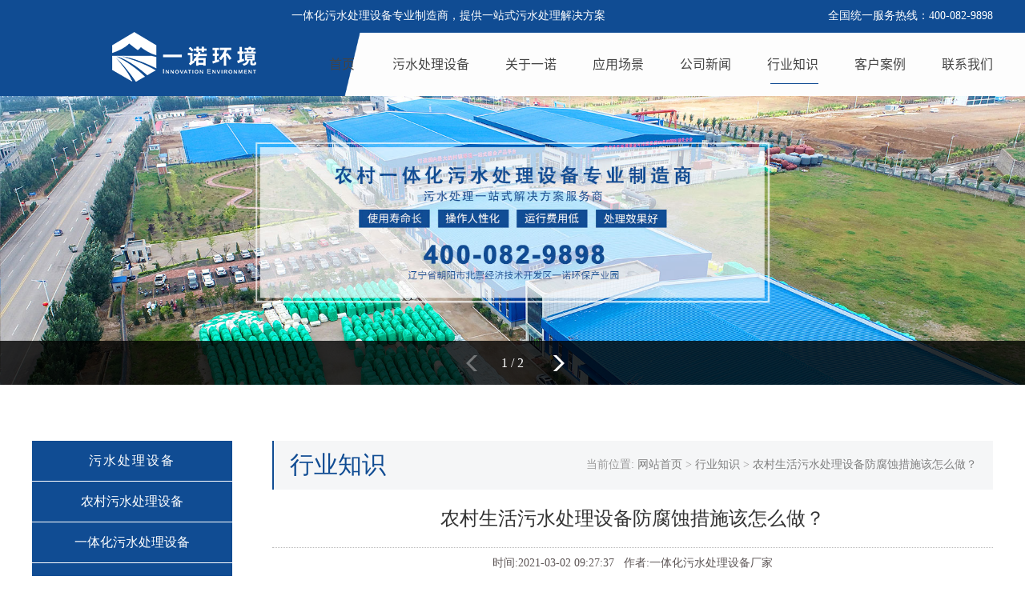

--- FILE ---
content_type: text/html; charset=utf-8
request_url: http://www.cunzhenwushui.com/techdetails/578
body_size: 5083
content:
<!DOCTYPE html>
<html lang="en">
<head>
    <meta charset="UTF-8">
    <title>农村生活污水处理设备防腐蚀措施该怎么做？</title>
    <meta name="keywords" content='农村生活污水处理设备防腐蚀措施该怎么做？'>
    <meta name="description" content='很多用户对于一体化污水处理设备的认知就是处理污水的大罐体，其实它不仅是一个简单的大罐体，它的&ldquo;内心&rdquo;有很多配套工艺和设施的，共同组合才能够完成真正的污水处理，这种设备有地上式也有地埋式，但是被腐蚀被锈蚀都是很常见的，此篇文章小编就为大家介绍一下农村生活污水处理设备防腐防锈措施该怎么做？'>
    <link href="/static/index/css/yinuo.css" rel="stylesheet">
    <link href="/static/index/css/newcss.css" rel="stylesheet">
    <link href="/static/index/css/swiper.min.css" rel="stylesheet">
    <script src="/static/index/js/jquery-3.3.1.min.js"></script>
    <script src="/static/index/js/swiper.min.js"></script>
    
    <link rel="stylesheet" href="/static/index/css/newindex.css">
    <script type="text/javascript">
        $(function(){
            $('.nav_li li').removeClass('active');
            $('.nav_li li').eq(5).addClass('active');
        })
    </script>

</head>
<body>
<div class="nav">
    <div class="nav_top">
        <div class="nav_top_div">
            <p class="p1">一体化污水处理设备专业制造商，提供一站式污水处理解决方案</p>
            <p class="p2">全国统一服务热线：400-082-9898</p>
        </div>
    </div>
    <div class="nav_bottom">
        <div class="nav_bottom_div">
            <div class="nav_logo">
                <a href="http://www.cunzhenwushui.com" target="_blank">
                    <img src="/static/index/new/logo.png">
                </a>
            </div>
            <div class="nav_li">
                <ul>
                    <li><a href="http://www.cunzhenwushui.com" target="_blank">首页</a><div class="nav_active"></div></li>
                    <li><a href="http://www.cunzhenwushui.com/product" target="_blank">污水处理设备</a> <div class="nav_active"></div></li>
                    <li><a href="http://www.cunzhenwushui.com/about" target="_blank">关于一诺</a> <div class="nav_active"></div></li>
                    <li><a href="http://www.cunzhenwushui.com/area" target="_blank">应用场景</a> <div class="nav_active"></div></li>
                    <li><a href="http://www.cunzhenwushui.com/news" target="_blank">公司新闻</a> <div class="nav_active"></div></li>
                    <li><a href="http://www.cunzhenwushui.com/tech" target="_blank">行业知识</a> <div class="nav_active"></div></li>
                    <li><a href="http://www.cunzhenwushui.com/case" target="_blank">客户案例</a> <div class="nav_active"></div></li>
                    <li><a href="http://www.cunzhenwushui.com/contactus" target="_blank">联系我们</a> <div class="nav_active"></div></li>
                    <div class="clear"></div>
                </ul>
            </div>
            <div class="clear"></div>
        </div>
    </div>
</div>
<div class="banner">
    <div class="swiper-container">
        <div class="swiper-wrapper">
            <div class="swiper-slide"><img src="/static/index/new/banner1.jpg" alt="生活污水处理设备"style="width: 100%;"></div>
            <!--<div class="swiper-slide"><img src="/static/index/new/banner2.jpg" alt="一体化污水处理设备" style="width: 100%;"></div>-->
            <div class="swiper-slide"><img src="/static/index/new/banner3.jpg" alt="地埋式污水处理设备" style="width: 100%;"></div>
        </div>
        <div class="swiper-pagination"></div>
        <div class="swiper-button-next"></div>
        <div class="swiper-button-prev"></div>
    </div>
</div>



<div class="yinuo_product">
    <div class="c_cb">
        <div class="c_div">
            <div class="c_title">污水处理设备</div>
            <div class="c_name">
                                <p><a class="prodetails" href="http://www.cunzhenwushui.com/product/nongcun" >农村污水处理设备</a></p>
                                <p><a class="prodetails" href="http://www.cunzhenwushui.com/product/yitihua" >一体化污水处理设备</a></p>
                                <p><a class="prodetails" href="http://www.cunzhenwushui.com/product/xiaoxing" >农村生活污水处理设备</a></p>
                                <p><a class="prodetails" href="http://www.cunzhenwushui.com/product/shenghuo" >生活污水处理设备</a></p>
                                <p><a class="prodetails" href="http://www.cunzhenwushui.com/product/dimai" >地埋式污水处理设备</a></p>
                                <p><a class="prodetails" href="http://www.cunzhenwushui.com/product/dishang" >农村一体化污水处理设备</a></p>
                            </div>
        </div>
        <div class="c_product">
            <div class="c_product_title">
                <p class="p1">热门产品</p>
                <p class="p2">HOT PRODUCTS</p>
            </div>
            <div class="c_product_img">
                                <a href="http://www.cunzhenwushui.com/product/xiaoxing/55">
                    <img src="/static/upload/1630389559kjlk.jpg" alt="">
                    <p>一体化污水处理设备</p>
                </a>
                            </div>
        </div>
        <div class="c_product">
            <div class="c_product_title">
                <p class="p1">最新资讯</p>
                <p class="p2">LATEST NEWS</p>
            </div>
            <div class="c_newsname">
                                    <a href="http://www.cunzhenwushui.com/newsdetails/224">
                        <p class="cb_news" style="">一诺环境亮相第十七届上海国际水展，创新水科技引领绿色未来</p>
                    </a>
                                    <a href="http://www.cunzhenwushui.com/newsdetails/223">
                        <p class="cb_news" style="">如何科学选择一体化污水处理设备？实用指南来了</p>
                    </a>
                                    <a href="http://www.cunzhenwushui.com/newsdetails/222">
                        <p class="cb_news" style="">一诺环境2025年Q2销售集中营：赋能成长，共启新程</p>
                    </a>
                                    <a href="http://www.cunzhenwushui.com/newsdetails/221">
                        <p class="cb_news" style="">共融共通 共启水处理生态圈| 英诺格林成立20周年供应商大会定义水处理未来式</p>
                    </a>
                                    <a href="http://www.cunzhenwushui.com/newsdetails/220">
                        <p class="cb_news" style="">砥砺二十载，初心如磐；创变启未来，同行致远 | 集团公司英诺格林二十周年庆典圆满举行</p>
                    </a>
                                    <a href="http://www.cunzhenwushui.com/newsdetails/219">
                        <p class="cb_news" style="">融合 、提升、创新、求变-2025年Q1销售集中营圆满落幕</p>
                    </a>
                                    <a href="http://www.cunzhenwushui.com/newsdetails/218">
                        <p class="cb_news" style="">热烈祝贺一诺环境入选&ldquo;2024年辽宁省瞪羚企业名单&rdquo;</p>
                    </a>
                                    <a href="http://www.cunzhenwushui.com/newsdetails/217">
                        <p class="cb_news" style="">携手同行，共谋发展，一诺环境季度总结会圆满落幕</p>
                    </a>
                            </div>
        </div>

    </div>

    <div class="c_right">
        <div class="mbx">
            <p class="left_title">行业知识</p>
            <p class="right_nav">当前位置: <a href="http://www.cunzhenwushui.com" >网站首页</a> > <a href="http://www.cunzhenwushui.com/tech">行业知识</a> > <a href="http://www.cunzhenwushui.com/techdetails/578">农村生活污水处理设备防腐蚀措施该怎么做？</a></p>
            <div class="clear"></div>
        </div>

        <div style="overflow: hidden;" class="jqhtml">
            <div class="Edit">
                <p class="title">农村生活污水处理设备防腐蚀措施该怎么做？</p>
                <p class="news_time" style="text-align: center;margin-bottom: 20px;">时间:2021-03-02 09:27:37&nbsp&nbsp&nbsp作者:一体化污水处理设备厂家</p>
                <p style="text-indent: 2em;">很多用户对于<a href="http://www.cunzhenwushui.com" target="_blank" title="一体化污水处理设备">一体化污水处理设备</a>的认知就是处理污水的大罐体，其实它不仅是一个简单的大罐体，它的“内心”有很多配套工艺和设施的，共同组合才能够完成真正的污水处理，这种设备有地上式也有地埋式，但是被腐蚀被锈蚀都是很常见的，此篇文章小编就为大家介绍一下<strong>农村生活污水处理设备防腐防锈措施该怎么做</strong>？</p><p style="text-indent: 2em;">农村生活污水处理设备在厂家的时候也会有许多生产出来的设备长时间暴露在空气中、或者用户购买回去安装在地下、或者设备中长期泡在污水中的管道设施等都容易被腐蚀，一般被腐蚀之后不会直接就出现损坏的情况，而是缓慢的进行腐蚀。等到腐蚀一定程度之后，就可能出现农村生活污水处理设备突然破裂，污水泄露，致使设备停止使用。</p><p style="text-align: center;"><img src="/ueditor/php/upload/image/20210302/1614648445129012.jpg" title="农村生活污水处理设备防腐蚀措施该怎么做？" alt="农村生活污水处理设备防腐蚀措施该怎么做？"/></p><p style="text-indent: 2em;">农村生活污水处理设备防腐作业要注意的就是设备罐体和内部管材。设备主要分为玻璃钢和碳钢。玻璃钢材质具有良好抗腐蚀性能，不用特殊使用防腐涂料。碳钢设备要在罐体内壁和外部刷上防腐涂料。聚氨酯、环氧树脂等涂料是农村生活污水处理设备使用较为广泛的防腐涂料。</p><p style="text-indent: 2em;">以上是为大家介绍的农村生活污水处理设备防腐蚀措施，希望可以帮助到大家，同时小编还想为大家介绍一个优质的<a href="http://www.cunzhenwushui.com" target="_blank" title="农村生活污水处理设备">农村生活污水处理设备</a>厂家，辽宁一诺环境产业集团有限公司专业从事污水处理行业多年，经验丰富，设备使用效果好，可以放心购买，详细 咨询电话400-082-9898。</p>            </div>
        </div>
        <div class="dl_newsbtn" style="margin-top: 20px;">
            <div style="float: left;width: 50%;text-align: left;">
                <a class='upbtn' href='http://www.cunzhenwushui.com/techdetails/577'>上一篇:农村一体化污水处理设备中有堆积物怎么清理？</a>            </div>
            <div style="float: left;width: 50%;text-align: right;">
                <a class='downbtn' href='http://www.cunzhenwushui.com/techdetails/717'>下一篇:农村污水处理设备使用填料的详细分析！</a>            </div>

        </div>
    </div>
    <div class="clear"></div>
</div>

<div class="product_bottom">
    <div class="product_bottom_title">
        <p class="title">相关推荐</p>
        <p class="english">PECOMMEND</p>
    </div>
    <div class="pecommend">
                <a href="http://www.cunzhenwushui.com/product/dimai/60">
            <p class="con_title">· SMART地埋式集成污水处理设备</p>
        </a>
                <a href="http://www.cunzhenwushui.com/product/dishang/59">
            <p class="con_title">· SMART地上式集成污水处理设备</p>
        </a>
                <a href="http://www.cunzhenwushui.com/product/yitihua/58">
            <p class="con_title">· VDR井式集成污水处理设备</p>
        </a>
                <a href="http://www.cunzhenwushui.com/product/xiaoxing/57">
            <p class="con_title">· 小型污水处理设备</p>
        </a>
                <div class="clear"></div>
    </div>
    <div class="product_bottom_title" style="margin-top: 20px;">
        <p class="title">相关案例</p>
        <p class="english">PROJECT PERFORMANCE</p>
    </div>
    <div class="yn_pro_ch">
                <div>
            <a href="http://www.cunzhenwushui.com/casedetails/120">
                <img src="/static/upload/1642488063一体化污水处理设备1.jpg" alt="凌海市市政工程公司项目地埋式污水处理设备">
                <p>凌海市市政工程公司项目地埋式污水处理设备</p>
            </a>
        </div>
                <div>
            <a href="http://www.cunzhenwushui.com/casedetails/119">
                <img src="/static/upload/1643013112anli4.png" alt="辽宁超润牧业种鸭养殖场地埋式一体化污水处理设备项目">
                <p>辽宁超润牧业种鸭养殖场地埋式一体化污水处理设备项目</p>
            </a>
        </div>
                <div>
            <a href="http://www.cunzhenwushui.com/casedetails/118">
                <img src="/static/upload/1643013058anli2.png" alt="辽宁省北票市东官冶金园新建二期污水厂项目">
                <p>辽宁省北票市东官冶金园新建二期污水厂项目</p>
            </a>
        </div>
                <div>
            <a href="http://www.cunzhenwushui.com/casedetails/117">
                <img src="/static/upload/1643013146anli5.png" alt="北京通州某小区生活污水项目">
                <p>北京通州某小区生活污水项目</p>
            </a>
        </div>
                <div>
            <a href="http://www.cunzhenwushui.com/casedetails/116">
                <img src="/static/upload/1643012997anli1.png" alt="北京新政府会议中心生活污水项目">
                <p>北京新政府会议中心生活污水项目</p>
            </a>
        </div>
            </div>
</div>
<div class="footer">
    <div class="footer_border">
        <div class="footer_nav">
            <ul>
                <li><a href="http://www.cunzhenwushui.com/">网站首页</a><div class="shu"></div></li>
                <li><a href="http://www.cunzhenwushui.com/product">污水处理设备</a><div class="shu"></div></li>
                <li><a href="http://www.cunzhenwushui.com/about">关于一诺</a><div class="shu"></div></li>
                <li><a href="http://www.cunzhenwushui.com/area">应用场景</a><div class="shu"></div></li>
                <li><a href="http://www.cunzhenwushui.com/news">公司新闻</a><div class="shu"></div></li>
                <li><a href="http://www.cunzhenwushui.com/tech">行业知识</a><div class="shu"></div></li>
                <li><a href="http://www.cunzhenwushui.com/case">客户案例</a><div class="shu"></div></li>
                <li><a href="http://www.cunzhenwushui.com/contactus">联系我们</a></li>
            </ul>
        </div>
    </div>
    <div class="yinuo index_footer">
        <div class="footer_div footer_div1">
            <p class="foot_p1">辽宁一诺环境产业集团有限公司 </p>
            <div class="heng"></div>
            <p>地址：辽宁省北票市经济技术开发区一诺环保产业园</p>
            <p>电话：400-082-9898</p>
            <p>手机：15714016422</p>
            <!-- <p>Q &nbsp;Q：475339937</p> -->
        </div>

        <div class="footer_div footer_div2">
            <p class="foot_p1">给我们留言</p>
            <input class="indexname" type="text" placeholder="姓名">
            <input class="indexphone" type="text" placeholder="电话"><br/>
            <textarea class="text" placeholder="内容"></textarea><br/>
            <button class="intbtn">提交您的信息</button>
        </div>

        

        <div class="footer_div footer_div3">
            <p class="foot_p1">扫一扫，关注我们</p>
            <img src="/static/index/new/erweima.jpg" alt="辽宁一诺环境产业集团有限公司微信公众号二维码"/>
        </div>
        <div class="clear"></div>
        <div class="footer_miaoshu">
            <p>辽宁一诺环境产业集团有限公司是一家集科研、制造、销售为一体的专业<a href="http://www.cunzhenwushui.com">一体化污水处理设备</a>制造商，生产生活污水处理设备、农村污水处理设备、地埋式污水处理设备，地埋式一体化污水处理设备，污水处理一体化设备，为大家提供一站式污水处理解决方案。</p>
        </div>
        <div class="beian" style="padding-top: 20px;padding-bottom: 20px;">
            <p>Copyright © 2020  All Rights Reserved.  辽宁一诺环境产业集团有限公司版权所有 <a href="https://beian.miit.gov.cn">辽ICP备19012322号-1</a></p>
        </div> 
    </div>
    
    
</div>



</body>
<script>
    var swiper = new Swiper('.swiper-container', {
        spaceBetween: 30,
        centeredSlides: true,
        autoplay: {
            delay: 5000,
            disableOnInteraction: false,
        },
        pagination: {
            el: '.swiper-pagination',
            // clickable: true,
            type: 'fraction',
        },
        navigation: {
            nextEl: '.swiper-button-next',
            prevEl: '.swiper-button-prev',
        },
    });
$('.intbtn').click(function(){
  var name = $('.indexname').val();
  var phone = $('.indexphone').val();
  var text = $('.text').val();
  if(!(/^1[3456789]\d{9}$/.test(phone))){ 
      alert("手机号码有误，请重填");  
      return false; 
  }
  $.post("message",{name:name,phone:phone,text:text},function(data){
      var json = JSON.parse(data);
      alert(json.msg)
      window.location.reload()
  })
})
</script>
<!--百度自动推送开始-->
<script>
(function(){
    var bp = document.createElement('script');
    var curProtocol = window.location.protocol.split(':')[0];
    if (curProtocol === 'https') {
        bp.src = 'https://zz.bdstatic.com/linksubmit/push.js';
    }
    else {
        bp.src = 'http://push.zhanzhang.baidu.com/push.js';
    }
    var s = document.getElementsByTagName("script")[0];
    s.parentNode.insertBefore(bp, s);
})();
</script>
<!--百度自动推送结束-->

<!--百度统计开始-->
<script>
var _hmt = _hmt || [];
(function() {
  var hm = document.createElement("script");
  hm.src = "https://hm.baidu.com/hm.js?b439b4864cff6f6f414387a4646cb8ca";
  var s = document.getElementsByTagName("script")[0]; 
  s.parentNode.insertBefore(hm, s);
})();
</script>

<!--百度统计结束-->
</html>

--- FILE ---
content_type: text/css
request_url: http://www.cunzhenwushui.com/static/index/css/yinuo.css
body_size: 4178
content:
*{
    padding: 0;
    margin: 0;
}

a{
    text-decoration: none;
    cursor: pointer;
    color: #444444;
}

body{
    min-width: 1200px;
}

@font-face {
    font-family: SourceHanSansCN-Medium;
    src: url("../font/SourceHanSansCN-Medium.otf");
}

@font-face{
    font-family: tonjay;
    src:url('../font/ziti.ttf');
}

@font-face {
    font-family: SourceHanSansCN-Bold;
    src: url("../font/SourceHanSansCN-Bold.otf");
}

@font-face {
    font-family: SourceHanSansCN-Regular;
    src: url("../font/SourceHanSansCN-Regular.otf");
}

@font-face {
    font-family: impact;
    src: url("../font/impact.ttf");
}

@font-face {
    font-family: xwcbj;
    src: url("../font/xwcbj.TTF");
}

.y_nav{
    overflow: hidden;
    width: 1200px;
    height: 80px;
    margin-top: 2px;
    margin: 0 auto;
}

.nav_logo{
    float: left;
    width: 20%;
    text-align: right;
}

.nav_nav{
    float: left;
    width: 60%;
    height: 80px;
    text-align: center;
}

.navshu{
    width: 2px;
    height: 50px;
    margin-top: 15px;
    border-left: 1px solid #444444;
    float: left;
    margin-left: 10px;
    margin-right: 17px;
}

.navshang{
    text-align: left;
    font-size: 25px;
    color: #074E91;
    margin-top: 12px;
    margin-left: 10px;
    letter-spacing: 3px;
}

.navxia{
    text-align: left;
    font-size: 17px;
    color: #cf4f19;
    margin-left: 10px;
    letter-spacing: 3px;
}

/*.nav_nav p{
    font-size: 28px;
    color: #074E91;
    line-height: 80px;
    letter-spacing: 3px;
}*/

.menuPhone>p{
    display: inline-block;
}

.menuPhone>p>img{
    width: 60px;
    margin-top: 10px;
}

.menuPhone>p:nth-child(3){
    margin-left: 8px;
    font-size: 25px;
    color: #0e0e0e;
    position: absolute;
    margin-top: 20px;
    top: 13px;
    font-weight: 600;
}

.menuPhone>p:nth-child(2){
    margin-left: 8px;
    font-size: 16px;
    color: #0e0e0e;
    position: absolute;
    margin-top: 20px;
    top: -5px;
}

.daohang{
    background-color: #114993;
}

.banner{
    min-width: 1200px;
}
.daohang div ul{
    list-style: none;
    overflow: hidden;
    text-align: center;
    margin: 0 auto;
    width: 1200px;
}

.daohang div ul li{
    float: left;
    width: 12%;
    font-size: 16px;
    letter-spacing: 0px;
    line-height: 50px;
    height: 50px;
}

.daohang div ul li a{
    color: #ffffff;

}

.nav_tel{
    float: left;
    width: 20%;
    text-align: left;
}

.nav_tel p{
    margin-top: 35px;
}

.nav_us{
    font-size: 16px;
    color: #3D67AA;
    font-weight: 400;
}

.nav_phone{
    font-size: 14px;
}

.swiper-container {
    width: 100%;
    height: 100%;

}

.swiper-slide {
    text-align: center;
    font-size: 18px;
    background: #fff;
    display: -webkit-box;
    display: -ms-flexbox;
    display: -webkit-flex;
    display: flex;
    -webkit-box-pack: center;
    -ms-flex-pack: center;
    -webkit-justify-content: center;
    justify-content: center;
    -webkit-box-align: center;
    -ms-flex-align: center;
    -webkit-align-items: center;
    align-items: center;
}

.y_guide{
    margin: 40px auto;
    width: 550px;
    text-align: center;
    overflow: hidden;
    margin-top: 50px;
}

.y_chinese{
    font-size: 20px;
    letter-spacing: 7px;
    font-weight: 600;
    color: #000000;
}

.y_english{
    font-size: 16px;
    letter-spacing: 3px;
    color: #1f4f92;
    margin-top: 3px;
    font-weight: 600;
}

.y_guide>div:nth-child(1){
    width: 140px;
    border-top: 1px solid #000000;
    border-bottom: 1px solid #000000;
    float: left;
    margin-top: 23px;
}

.y_guide>div:nth-child(2){
    width: 270px;
    margin: 10px auto;
    float: left;
}

.y_guide>div:nth-child(3){
    width: 140px;
    border-top: 1px solid #000000;
    border-bottom: 1px solid #000000;
    float: left;
    margin-top: 23px;
}

.yinuo{
    width: 1168px;
    margin: 20px auto;
    overflow: hidden;
}

.yi_classall{
    overflow: hidden;
    width: 200px;
    text-align: center;
    margin: 0 auto;
    float: left;
    border:1px solid #1f4f92;
    padding: 45px 30px;
}

.yi_class{
    float: left;
    width: 185px;
    margin-left: 10px;
    margin-top: 25px;
    text-align: left;
    letter-spacing: 2px;
    color: #444444;
    font-size: 16px;
}

.yi_ck{
    width: 200px;
    text-align: center;
    border: 1px solid #074D90;
    color: #074D90;
    margin: 20px auto;
    height: 30px;
    line-height: 30px;
    margin-bottom: 40px;
    margin-top: 40px;
}

.yi_ck img{
    margin-left: 10px;
}

.yn_pro_ch{
    overflow: hidden;
}

.yn_pro_ch div{
    float: left;
    text-align: center;
    width: 282px;
    margin-left: 10px;
    margin-top: 20px;
}

.yn_pro_ch>div>a>img{
    width: 282px;
    height: 165px;
}

.yn_pro_ch div a{
    text-decoration:none;
}

.yn_pro_ch div a p{
    margin-top: 10px;
    color: #444444;
    font-size: 16px;
}

.ccsJ>p{
    margin-top: 40px;
    font-size: 14px;
    letter-spacing: 1px;
    line-height: 30px;
    color: #444444;
    text-indent: 2em;
}

.m_div{
    position: absolute;
    width: 590px;
    height: 333px;
    border-left: 2px dashed #e67604;
    border-bottom: 2px dashed #e67604;
    left: 40px;
}

.m_hui{
    width: 500px;
    height: 60px;
    background-color: #e6e6e6;
    border-radius: 60px;
    position: absolute;
    left: -33px;
}

.m_redios{
    width: 60px;
    height: 60px;
    position: absolute;
    border-radius: 30px;
    background-color: #ffffff;
    border: 1px solid #e67604;
}

.m_huang{
    font-size: 32px;
    color: #ffffff;
    width: 54px;
    height: 54px;
    border-radius: 27px;
    background-color: #e67604;
    text-align: center;
    position: absolute;
    top: 3px;
    left: 3px;
    line-height: 54px;
    font-family: SourceHanSansCN-Regular;
}

.m_word{
    position: absolute;
    font-size: 20px;
    color: #000000;
    left: 70px;
    top: 17px;
    font-family: SourceHanSansCN-Bold;
}

.m_img{
    position: absolute;
    top: 75px;
    left: 30px;
}

.m_p{
    font-family: SourceHanSansCN-Regular;
    font-size: 18px;
    width: 600px;
    position: absolute;
    left: 640px;
    top: 128px;
    line-height: 35px;
    color: #333333;
}

.m_p1{
    position: absolute;
    width: 590px;
    height: 333px;
    border-right: 2px dashed #e67604;
    border-bottom: 2px dashed #e67604;
    left: 40px;
    font-family: SourceHanSansCN-Regular;
    font-size: 18px;
    color: #333333;
    line-height: 35px;
}

.m_divWord{
    text-align: right;
    margin-right: 120px;
}

.m_div2{
    position: absolute;
    width: 590px;
    height: 333px;
    left: 633px;
    top: 24px;
}

.m_div3{
    position: absolute;
    width: 590px;
    height: 347px;
    border-left: 2px dashed #e67604;
    border-bottom: 2px dashed #e67604;
    left: 40px;
}

.m_hui1{
    width: 500px;
    height: 60px;
    background-color: #e6e6e6;
    border-radius: 60px;
    position: absolute;
    left: -33px;
    top: 20px;
}

.m_img1{
    position: absolute;
    top: 90px;
    left: 30px;
}

.m_p4{
    position: absolute;
    width: 590px;
    height: 333px;
    border-right: 2px dashed #e67604;
    left: 40px;
    font-family: SourceHanSansCN-Regular;
    font-size: 18px;
    color: #333333;
    line-height: 35px;
}

.bjl{
    display: inline-block;
    width: 21px;
    height: 21px;
    background-color: #114992;
    color: #fff;
    text-align: center;
    margin-left: 15px;
}

.xztitle{
    display: inline-block;
    font-size: 18px;
    letter-spacing: 3px;
}

.xzx{
    border-bottom: 1px dashed #000;
    margin: 10px 0;
    margin-left: 15px;
    width: 569px;
}

.xzcon{
    margin-left: 15px;
    font-size: 16px;
    letter-spacing: 1px;
    line-height: 25px;
    color: #444444;
}

.bjl2{
    display: inline-block;
    width: 21px;
    height: 21px;
    background-color: #114992;
    color: #fff;
    text-align: center;
    margin-right: 15px;
}

.xzx2{
    border-bottom: 1px dashed #000;
    margin: 10px 0;
    margin-right: 15px;
    width: 569px;
}

.xzcon2{
    margin-right: 15px;
    font-size: 16px;
    letter-spacing: 1px;
    line-height: 25px;
    color: #444444;
}

.news{
    float: left;
    width: 574px;
    overflow: hidden;
}

.ccsNews{
    overflow: hidden;
}

.newsImg{
    float: left;
    width: 180px;
}

.newsImg>a>img{
    width: 160px;
}

.newsP{
    float: left;
    width: 394px;
}

.newsTitle{
    font-size: 16px;
    color: #444444;
    margin-top: 10px;
    overflow: hidden;
    text-overflow: ellipsis;
    white-space: nowrap;
}

.newsCon{
    font-size: 14px;
    color: #949494;
    margin-top: 15px;
    line-height: 20px;
    display: -webkit-box;
    -webkit-box-orient: vertical;
    -webkit-line-clamp: 2;
    overflow: hidden;
}

.newsTime{
    font-size: 14px;
    color: #5d5c5c;
    margin-top: 10px;
}

.new{
    float: right;
    width: 574px;
}

.ccsAnli{
    float: left;
    width: 378px;
    margin-left: 10px;
}

.ccsAnli>img{
    width: 378px;
    height: 226px;
}

.ccsAnli>p{
    text-align: center;
    margin-top: 10px;
    margin-bottom: 30px;
}

.hy{
    float: left;
    width: 574px;
    overflow: hidden;
}

.ccsHy{
    overflow: hidden;
    border-bottom: 1px dashed #676767;
    height: 100px;
}

.hyImg{
    float: left;
    width: 70px;
}

.hyP{
    float: left;
    width: 474px;
}

.hyImg>a>p:nth-child(1){
    color: #676767;
    font-size: 20px;
    text-align: center;
    margin-top: 10px;
}

.hyImg>a>p:nth-child(2){
    color: #676767;
    font-size: 14px;
    text-align: center;
}

.hys{
    float: right;
    width: 574px;
}

.footer{
    background-color: #094E90;
    color: #ffffff;
}

.footer_nav{
    width: 1200px;
    margin: 0 auto;
    text-align: center;
}

.footer_nav ul{
    list-style: none;
    overflow: hidden;
    text-align: center;
    margin: 0 auto;
    width: 100%;
}

.footer_nav ul li{
    float: left;
    width: 12%;
    margin-top: 28px;
    font-size: 16px;
    line-height: 30px;
}

.footer_nav ul li a{
    color: #ffffff;
}

.footer_div{
    float: left;
    width: 30%;
    margin-left: 3%;
}

.footer_div p{
    margin-left: 40px;
}

.footer_div input{
    width: 200px;
}

.footer_div img{
    margin-left: 40px;
}

.footer_div textarea{
    width: 200px;
    margin-top: 5px;
    resize: none;
}

.yi_proclass{
    float: left;
    margin-top: 0px;
    text-align: center;
    letter-spacing: 2px;
    width: 282px;
    margin-left: 10px;
    height: 211px;
    margin-bottom: 10px;
}

.yi_proclass>a>div{
    width: 100%;
    height: 160px;
}

.yi_proclass>a>p{
    margin-top: 5px;
    color: #444444;
}

.yi_proclass a img{
    width: 272px;
    height: 149px;
}

.c_cb{
    float: left;
    overflow: hidden;
    width: 279px;
    text-align: center;
    letter-spacing: 2px;
}
.c_div{
    margin-top: 20px;
}


.c_div_div{
    color: #696969;
    margin: 10px 0;
    margin-bottom: 10px;
}

.c_div p{
    color: #696969;
    height: 25px;
    margin: 20px 0;
    text-overflow: ellipsis;
    white-space: nowrap;
    overflow: hidden;
    border-bottom: 1px dashed #bbb6b6;
    width: 100%;
}

.c_name p a{
    color: #696969;
    height: 25px;
    margin: 4px 0;
    text-overflow: ellipsis;
    white-space: nowrap;
    overflow: hidden;
    font-size: 16px;
}

.cb_news{
    font-size: 16px;
    width:88%;
    margin: 0 auto;
    text-overflow: ellipsis;
    white-space: nowrap;
    overflow: hidden;
}

.c_title{
    background-color: #084D91;
    color: #ffffff;
    height: 40px;
    line-height: 40px;
    letter-spacing: 2px;
    font-size: 16px;
}

.c_right{
    float: left;
    width: 859px;
    margin-left: 30px;
    margin-bottom: 30px;
}

.newedit_con a{
    color: #0C6DFF !important;
}

.right_title{
    font-size: 22px;
    display: inline-block;
}

.right_english{
    font-size: 27px;
    font-weight: 600;
    color: #1f4f92;
    margin-top: 10px;
}

.xian{
    display: inline-block;
    border-top: 1px solid #000;
    width: 656px;
    margin-bottom: 7px;
}

/*20191226*/

.ccsArea{
    width: 276px;
    float: left;
    margin-left: 10px;
    text-align: center;
    margin-top: 10px;
    height: 273px;
}

.cscRx{
    margin-top: 20px;
    border:0;
}

.cscRx>a>img{
    width: 100%;
}

.cscRx>a>p{
    margin-top: 10px;
    margin-bottom: 15px;
}

.ccsArea>img{
    width: 276px;
    height: 207px;
}

.ccsArea>p{
    margin-top: 10px;
    margin-bottom: 10px;
    color: #444444;
}

.Edit{
    margin-top: 10px;
}

.Edit>img{
    margin-top: 10px;
    margin-bottom: 10px;
}

.Edit>p{
    margin-top: 10px;
    color: #5d5656;
    font-size: 14px;
}

.Edit>p>a{
    color: #388cfb;
}

.Edit>p>span>a{
    color: #388cfb;
}

.c_con{
    overflow: hidden;
}

.c_img{
    float: left;
    width: 200px;
    margin-top: 10px;
    margin-bottom: 10px;
}

.c_img img{
    width: 170px;
    height: 138px;
}

.c_p{
    float: left;
    width: 659px;
    margin-top: 35px;
    margin-bottom: 10px;
    overflow: hidden;
}

.c_ptitle{
    font-size: 16px;
    text-overflow: ellipsis;
    white-space: nowrap;
    overflow: hidden;
    text-indent: 0em;
    margin-bottom: 10px;
    width: 80%;
    float: left;
}

.yn_address_div{
    margin-top: 40px;
    overflow: hidden;
}

.yn_address_img{
    float: left;
    width: 23%;
    margin-left: 2%;
    text-align: center;
}

.yn_address_map{
    margin-top: 60px;
}

.yn_address_ly{
    float: left;
    background-color: #F8F8F8;
    width: 579px;
    height: 425px;
}

.c_ptime{
    font-size: 12px;
    color: #686868;
    text-indent: 0em;
    margin-bottom: 10px;
    width: 20%;
    float: right;
}

.c_pcon{
    font-size: 14px;
    text-indent: 0em;
    color: #686868;
    display: -webkit-box;
    -webkit-box-orient: vertical;
    -webkit-line-clamp: 2;
    overflow: hidden;
    float: left;
}

.c_wenti{
    font-size: 24px;
    letter-spacing: 2px;
    margin-bottom: 10px;
}

.c_wleft{
    float: left;
    width: 574px;
    overflow: hidden;
    color: #686868;
}

.c_wright{
    float: left;
    width: 574px;
    overflow: hidden;
    margin-left: 20px;
    color: #686868;
}

.c_wleft hr{
    border: 1px dashed #686868;
    margin: 10px 0;
}

.c_wright hr{
    border: 1px dashed #686868;
    margin: 10px 0;
}

.c_wleft p{
    overflow: hidden;
}

.c_wleft p a{
    color: #686868;
    font-size: 14px;
}

.c_wright p{
    overflow: hidden;
}

.c_wright p a{
    color: #686868;
    font-size: 14px;
}

.left_con{
    width: 384px;
    text-overflow: ellipsis;
    white-space: nowrap;
    overflow: hidden;
    display: block;
    float: left;
}

.left_time{
    margin-left: 20px;
    width: 170px;
    text-overflow: ellipsis;
    white-space: nowrap;
    overflow: hidden;
    display: block;
    float: left;
}

.right_con{
    width: 384px;
    text-overflow: ellipsis;
    white-space: nowrap;
    overflow: hidden;
    display: block;
    float: left;

}

.right_time{
    margin-left: 20px;
    width: 170px;
    text-overflow: ellipsis;
    white-space: nowrap;
    overflow: hidden;
    display: block;
    float: left;
}

.c_tech{
    width: 100%;
    overflow: hidden;
    letter-spacing: 2px;
    margin-top: 10px;
}

.c_techtitle{
    width: 70%;
    float: left;
    text-align: left;
    font-size: 18px;
    text-overflow: ellipsis;
    white-space: nowrap;
    overflow: hidden;
}

.c_techtime{
    width: 25%;
    float: left;
    margin-left: 5%;
    text-align: right;
    font-size: 14px;
    color: #686868
}

.c_techcon{
    float: left;
    margin: 10px 0;
    font-size: 16px;
    color: #686868;
    display: -webkit-box;
    -webkit-box-orient: vertical;
    -webkit-line-clamp: 2;
    overflow: hidden;
}

.aboutus_p p{
    margin-top: 10px;
    letter-spacing: 2px;
    font-size: 16px;
    color: #000;
    line-height: 26px;
}

.aboutus_p img{
    margin: 20px auto;
}

.newedit_title{
    font-size: 24px;
    letter-spacing: 2px;
    text-align: center;
    margin-top: 20px;
}

.newedit_time{
    font-size: 16px;
    letter-spacing: 2px;
    text-align: center;
    margin: 10px 0;
    color: #808080;
}

.newedit_con{
    font-size: 16px;
    letter-spacing: 2px;
    margin: 10px 0;
    line-height: 30px;
    text-indent: 2em;
}

.newedit_con p {
    font-size: 16px;
    letter-spacing: 1px;
    margin: 10px 0;
    line-height: 27px;
    text-indent: 2em;
    color: #444444;
}

.conleft{
    float: left;
    width: 419px;
    font-size: 16px;
    letter-spacing: 1px;
    margin: 10px 0;
    line-height: 26px;
    text-indent: 2em;
    color: #444444;
}

.conright{
    float: right;
    width: 420px;
    margin-top: 15px;
}

.ccsLeftAddress{
    margin-top: 40px;
}

.ccsLeftAddress>div{
    margin-bottom: 30px;
    font-size: 16px;
    text-align: left;
    color: #808080;
}

.ccsLeftAddress>div>p{
    margin-bottom: 5px;
}

.mbx{
    text-align: left;
    color: #808080;
}

.mbx p a{
    color: #808080;
}

.us_div_left{
    float: left;
    width: 459px;
}

.int_name{
    width: 200px;
    height: 22px;
}

.int_phone{
    width: 245px;
    height: 22px;
}

.text_area{
    width: 455px;
    height: 60px;
    margin-top: 15px;
    resize: none;
}

.btn_us{
    width: 458px;
    background-color: #ffffff;
    border: 1px solid #A6A6A6;
    height: 30px;
    font-size: 16px;
    letter-spacing: 5px;
    margin-top: 15px;
    color: #6b6b71;
}

.us_div_right{
    float: left;
    width: 400px;
    color: #707070;
}

.us_div_right p{
    height: 37px;
    line-height: 37px;
    margin-left: 15px;
}

.us_div_right p img{
    width: 24px;
    height: 23px;
}

.yi_product{
    float: left;
    margin-top: 10px;
    text-align: center;
    letter-spacing: 2px;
    margin-left: 3%;
    width: 30%;
    height:190px;
}

.yi_product img{
    width: 258px;
    height: 147px;
}

.pagination {text-align: right;}

.pagination li {display: inline-block;margin-right: -1px;padding: 5px;border: 1px solid #e2e2e2;min-width: 20px;text-align: center;}

.pagination li.active {background: #009688;color: #fff;border: 1px solid #009688;}

.pagination li a {display: block;text-align: center;}

/*20200104*/
.yn_pro_left{
    width: 378px;
    float: left;
}

.yn_pro_left p{
    text-indent: 2em;
    font-size: 14px;
    color: #4C4948;
    line-height: 27px;
}

.pro_title{
    float: left;
    width: 100%;
    margin-left: 6px;

}

.yn_pro_tp{
    float: left;
    width: 431px;
    margin-left: 4px;
}

.pro_title span{
    font-size: 16px;
}

.pro_title img{
    margin-left: 10px;
    width: 14px;
}

.yn_engin2{
    margin-top: 20px;
    overflow: hidden;
    width: 440px;
    float: left;
}

.yn_engin3{
    width: 400px;
    margin-left: 19px;
    float: left;
    margin-top: 20px;
}

.yn_engg{
    margin-top: 60px;
}

.yn_table{
    margin-top: 40px;
    text-align: center;
}

.yn_table table{
    margin:0 auto; 
}

.yn_table table td{
    width: 190px;
    height: 40px;
    color: #4C4948;
}

.tableq{
    background-color: #F9F9F9
}

.tables{
    background-color: #F9F9F9;
}

.tablediv1{
    width: 100px;
    float: left;
    height: 40px;
    line-height: 40px;
}

.yn_five{
    overflow: hidden;
    margin-top: 80px;
}

.yn_imgul{
    float: left;
    width: 25%;
    text-align: center;
}

.yn_imgul p{
    font-size: 16px;
    color: #292929;
    margin-top: 40px;
}

.yn_imgul ul{
    font-size: 15px;
    margin-top: 10px;
    color: #4C4948;
    text-align: left;
    margin-left: 39px;
    list-style: none;
}

.yn_tech_zc{
    margin-top: 20px;
    overflow: hidden;
}

.yn_engin2>div>img{
    width: 100%;
}

.yn_engin3>div>img{
    width: 100%;
}

.yn_gy{
    margin-top: 40px;
}

.yn_gy p{
    margin-top: 60px;
    text-indent: 2em;
    font-size: 14px;
    color: #4C4948;
    line-height: 27px;
}

.pro_td{
    overflow: hidden;
    margin-top: 61px;
}

.pro_td div{
    float: left;
    width: 30%;
    height: 212px;
    text-align: center;
}

.pro_td div img{
    margin-top: 50px;
}

.pro_td div p{
    width: 100px;
    margin: 20px auto;
    color: #989898;
    font-size: 14px;
}

.pro_td div:nth-child(1){
    border-right:1px solid #F1F1F1;
    border-bottom:1px solid #F1F1F1;
    margin-left: 5%;
}

.pro_td div:nth-child(2){
    border-right:1px solid #F1F1F1;
    border-bottom:1px solid #F1F1F1;
}

.pro_td div:nth-child(3){
    border-bottom:1px solid #F1F1F1;

}

.pro_td div:nth-child(4){
    border-right:1px solid #F1F1F1;
    margin-left: 5%;
}

.pro_td div:nth-child(5){
    border-right:1px solid #F1F1F1;
}

.wsnewsimg>img{
    margin-top: 10px;
    margin-bottom: 10px;
    width: 100%;
}

.intbtn{
    width: 80px;
    letter-spacing: 2px;
    margin-left: 105px;
    margin-top: 3px;
}

.yn_company{
    width: 94%;
    margin: 0 auto;
    overflow: hidden;
    margin-top: 20px;
}

.yn_zizhi{
    float: left;
    width: 375px;
}

.yn_zizhi>img{
    width: 375px;
    height: 279px;
}

.yn_zizhi>p{
    margin-top: 20px;
    letter-spacing: 2px;
    font-size: 16px;
    color: #444444;
    text-align: center;
    margin-bottom: 20px;
}

.gsshili{
    overflow: hidden;
    text-align: center;
    height: 392px;
}

.shili{
    position: relative;
}

.shili>div:nth-child(1){
    position: absolute;
}

.shili>div:nth-child(2){
    position: absolute;
    top: 21px;
}

.shili>div:nth-child(3){
    position: absolute;
    right: 0;
    top: 19px;
}

.shili>div:nth-child(4){
    position: absolute;
    right: 0;
    top: 159px;
}

.shili>div:nth-child(5){
    position: absolute;
    right: 4px;
    top: 274px;
}

.shili>div:nth-child(6){
    position: absolute;
    top: 350px;
}

.shilip{
    margin: 0;
    background-color: #1e4592;
    color: #ffffff;
    letter-spacing: 2px;
    line-height: 22px;
}

.shilidw{
    position: absolute;
    top: 70px;
    background-color: #1e4592;
    color: #ffffff;
    transform: skewX(0deg);
    left: 101px;
    letter-spacing: 4px;
    width: 100px;
    line-height: 28px;
    border: 1px solid #ffffff;
    clip-path: polygon(30px 0, 100% 0, 100% 100%, 0 100%, 0 30px);
    padding: 0px 0px 0px 20px;
    z-index: 99;
}

.shiligh{
    position: absolute;
    top: 7px;
    font-size: 18px;
    color: #ffffff;
    left: 8px;
    letter-spacing: 7px;   
}

.price_title{
    margin-top: 30px;
}

.chinesetitle{
    font-size: 30px;
    color: #000000;
    font-weight: 600;
}

.englishtitle{
    font-size: 12px;
    color: #828282;
}

.shu{
    width: 2px;
    height: 15px;
    background-color: #828282;
    display: inline-block;
    margin-left: 2px;
}

.youshiDiv{
    overflow: hidden;
}

.ysDiv{
    float: left;
    width: 161px;
    margin-right: 10px;
}

.ysDiv>img{
    width: 100%;
    height: 121px;
}

.ysDiv>p{
    font-size: 16px;
    text-align: center;
    letter-spacing: 2px;
    background-color: #1e4592;
    color: #ffffff;
    line-height: 30px;
}

.ysDiv>div>p{
    font-size: 20px;
    text-align: center;
    letter-spacing: 3px;
    margin:10px 0;
}

.yn_jingxi{
    float: left;
    width: 271px;
    margin-right: 7px;
    margin-bottom: 10px;
}

.yn_jingxi>img{
    width: 100%;
    height: 174px;
}

.yn_jingxi>p{
    text-align: center;
    background-color: #254b95;
    color: #ffffff;
    line-height: 30px;
    font-size: 16px;
    letter-spacing: 2px;
}

--- FILE ---
content_type: text/css
request_url: http://www.cunzhenwushui.com/static/index/css/newcss.css
body_size: 4297
content:
html,body{
	width: 100%;
}
@font-face {
    font-family: SourceHanSansCN-Medium;
    src: url("../font/SourceHanSansCN-Medium.otf");
}

@font-face{
    font-family: tonjay;
    src:url('../font/ziti.ttf');
}

@font-face {
    font-family: SourceHanSansCN-Bold;
    src: url("../font/SourceHanSansCN-Bold.otf");
}

@font-face {
    font-family: SourceHanSansCN-Regular;
    src: url("../font/SourceHanSansCN-Regular.otf");
}
@font-face{
    font:"Microsoft Yahei","Helvetica Neue","Helvetica,Arial","Hiragino Sans GB","Heiti SC","WenQuanYi Micro Hei","Source Han Sans SC Regular",sans-serif;
}
.clear{
	clear:both;
}
.nav{
	height: 120px;
	width: 100%;
	min-width: 1200px;
}
.nav_top{
	height: 40px;
	position: relative;
	background-color: #104c93;
	text-align: center;
}
.nav_top_div{
	width: 1200px;
	position: relative;
	margin: auto;
}
.nav_top p{
	color: #fff;
	font-size: 14px;
	height: 40px;
	line-height: 40px;
}
.nav_top .p1{
	position: absolute;
	left: 27%;
}
.nav_top .p2{
	position: absolute;
	right: 0px;
}
.nav_bottom{
	background:url("../new/nav_background.png") no-repeat;
	background-size: 100% 100%;
	height: 80px;
	width: 100%;
	text-align: center;
}
.nav_bottom_div{
	margin: auto;
	width: 1200px;
	height: 80px;
}
.nav_logo{
	width: auto;
	margin-left: 100px;
}
.nav_li{
	margin-left: 48px;
	float: left;
	height: 80px;
	line-height: 80px;
}
.nav_li li{
	list-style: none;
	float: left;
	margin-left: 9px;
	font-family: "SourceHanSansCN-Regular";
	width: 100px;
	text-align: center;
	position: relative;
}
.nav_li li:nth-child(n+2){
	text-align: right;
}
.nav_active{
	width: 60px;
	height: 0px;
	border-bottom: 1px solid #104c93;
	position: absolute;
	bottom: 15px;
	right: 0px;
	display: none;
}
.nav_li li:nth-child(1) .nav_active{
	right: 20px;
}
.nav_li li:nth-child(2) .nav_active{
	right: 20px;
}
.active .nav_active{
	display: block;
}
.index{
	background-color: #f4f5f6;
	padding-top: 70px;
	width: 100%;
	margin-top: 0px;
	text-align: center;
	padding-bottom: 30px;
	margin-bottom: 0px;
}
.index_product{
	width: 1200px;
	margin: auto;
}
.product_div{
	text-align: left;
	float: left;
}
.y_chinese{
	font-size: 36px;
	font-family: "SourceHanSansCN-Bold";
	color: #2e3033;
	position: relative;
	z-index: 1;
	letter-spacing:0px;
	font-weight: 400;
}
.y_english{
	font-size: 28px;
	color: #dddddd;
	margin-top: -25px;
}
.index_line{
	width: 155px;
	background-color: #ddd;
	height: 1px;
	margin-top: 30px;
}
.line{
	width: 40px;
	background-color: #104c93;
	height: 1px;
}
.index .more{
	width: 100px;
	height: 35px;
	line-height: 35px;
	border:1px solid #104c93;
	border-radius: 100px;
	display: block;
	float: right;
	font-size: 16px;
	color: #104c93;
	margin-top: 50px;

}
.index .more a{
	color: #104c93;
}
.proall{
	margin-top: 50px;
}
.proall .yi_proclass{
	padding:10px;
	width: 380px;
	margin: 0px;
	box-sizing: border-box;
	background-color: #fff;
	height: auto;
	margin-bottom: 30px;
	padding-bottom: 20px;
}
.proall .yi_proclass:nth-child(2){
	margin-left: 30px;
	margin-right: 30px;
}
.proall .yi_proclass:nth-child(5){
	margin-left: 30px;
	margin-right: 30px;
}
.proall .yi_proclass img{
	width: 100%;
	height: 200px;
}
.yi_proclass > a > div{
	height: auto;
}





.index1{
	background-color: #fff;
	width: 100%;
	margin-top: 0px;
	text-align: center;
	padding-bottom: 30px;
	position: relative;
	background:url("../new/jianjie_back.jpg") no-repeat;
	background-size: 100% 100%;
}
.index_jieshao{
	width: 1200px;
	margin: auto;
	position: relative;
	height: 670px;
}
.index_jieshao .product_div{
	margin-top: 70px;
}
.jieshao_left{
	width: 600px;
	position: absolute;
	top:0px;
	left: 0px;
	height: 670px;
	padding-top: 70px;
	box-sizing: border-box;
	z-index: 1;
}
.jieshao_right{
	float: left;
	width: 600px;
	position: absolute;
	top:0px;
	left: 600px;
	height: 670px;
	padding-top: 70px;
	box-sizing: border-box;

}
.jieshao_left_top p{
	color: #104c93;
	font-size: 45px;
	margin-bottom: 110px;
	text-align: right;
	letter-spacing:10px;
}
.jieshao_right_top p{
	color: #fff;
	font-size: 45px;
	margin-bottom: 60px;
	text-align: left;
	letter-spacing:10px;
	padding-left: 10px;
}
.jieshao_p{
	margin-left: 185px;
	margin-top: 160px;
	color: #fff;
	font-size: 16px;
	font-family: "SourceHanSansCN-Regular";
	line-height: 30px;
	text-indent: 1em;
	text-align: left;
}
.index_jieshao .more{
	width: 100px;
	height: 35px;
	line-height: 35px;
	border:1px solid #fff;
	border-radius: 100px;
	display: block;
	float: left;
	font-size: 16px;
	color: #104c93;
	margin-top: 30px;
	margin-left: 185px;
}
.index_jieshao .more a{
	color: #fff;
}
.index3{
	padding-top: 70px;
	width: 100%;
	margin-top: 0px;
	text-align: center;
	padding-bottom: 30px;
	margin-bottom: 0px;
}
.index_select{
	width: 1200px;
	margin: auto;
}
.select_div_left{
	float: left;
	width: 50%;
}
.select_div_right{
	float: right;
	width: 50%;
}
.select_div{
	margin-top: 60px;
}
.select_div .select_icon{
	float: left;
}

.select_div p{
	font-size: 16px;
	font-family: "SourceHanSansCN-Regular";
	/*margin-left: 100px;*/
	line-height: 30px;
}
.select_div .p1{
	font-size: 26px;
	margin-bottom: 20px;
}
.select_p{
	width: 500px;
	float: left;
	padding-left: 40px;
	text-align: left;
	box-sizing: border-box;
}
.select_down{
	margin-top: -40px;
}
.select_up{
	margin-top: -20px;
}



.index_news{
	width: 1200px;
	margin: auto;
}
.index_case{
	width: 1200px;
	margin: auto;
}
.first_news{
	width: 499px;
	float: left;
	text-align: left;
	margin-top: 50px;
	border-right: 1px dotted #aaa;
}
.first_news img{
	width: 460px;
}
.news{
	margin-top: 50px;
	width: 700px;
	padding-left: 40px;
	box-sizing: border-box;
	position: relative;
}
.newsP{
	width: 490px;
	text-align: left;
	margin-left: 10px;

}
.ccsNews{
	padding-bottom: 20px;
	border-bottom: 1px dotted #aaa;
	margin-bottom: 20px;
}
.ccsNews:nth-child(n+5){
	border-bottom: 0px;
}
.newsImg{
	width: 160px;
}
.newsImg > a > img{
	width: 100%;
}
.first_news .newsP{
	margin-left: 0px;
	width: 460px;
}
.news .newsTitle{
	width: 350px;
	overflow: hidden;
	text-overflow: ellipsis; /*以省略号...显示*/
	white-space: nowrap;
	display: inline-block;
}
.news a{
	display: block;
}
.ccsNews{
	position: relative;
}
.ccsNews .newsCon{
	margin-top: 20px;
}
.news .newsTime{
	width: 90px;
	display: inline-block;
	margin-top: 0px;
	position: absolute;
	top:12px;
	right: 0px;
	text-align: right;
}
.index4{
	padding-top: 70px;
	width: 100%;
	margin-top: 0px;
	text-align: center;
	padding-bottom: 30px;
	margin-bottom: 0px;
}
.index4 .more{
	width: 100px;
	height: 35px;
	line-height: 35px;
	border:1px solid #104c93;
	border-radius: 100px;
	display: block;
	float: right;
	font-size: 16px;
	color: #104c93;
	margin-top: 50px;

}
.index4 .more a{
	color: #104c93;
}
.case_list{
	margin-top: 50px;
}
.ccsAnli{
	width: 400px;
	border:1px solid #ccc;
	box-sizing: border-box;
	margin-left: 0px;
	padding: 10px;
}
.ccsAnli > p{
	margin-bottom: 10px;
	height: 42px;
}

.index5{
	padding-top: 70px;
	width: 100%;
	margin-top: 0px;
	text-align: center;
	padding-bottom: 30px;
	margin-bottom: 0px;
	background:url("../new/hangye_back.jpg") no-repeat 100% 100%;
	background-size: cover;
	height: 650px;
}
.index5 .more{
	width: 100px;
	height: 35px;
	line-height: 35px;
	border:1px solid #fff;
	border-radius: 100px;
	display: block;
	float: right;
	font-size: 16px;
	color: #fff;
	margin-top: 50px;

}
.index5 .more a{
	color: #fff;
}
.index_hangye{
	margin:auto;
	width: 1200px;
}
.index5 .y_chinese{
	color: #fff;
}
.index5 .y_english{
	color:#2459a5
}
.index5 .line{
	background-color: #fff;
}
.index5 .index_line{
	background-color:#aaa;
}
.hy{
	width: 600px;
	margin-top: 50px;
}
.hys{
	width: 600px;
	margin-top: 50px;
}
.ccsHy{
	background-color: #fff;
	margin-bottom: 20px;
}
.hy .ccsHy{
	margin-right: 20px;
}
.hys .ccsHy{
	margin-left: 20px;
}
.ccsHy{
	border-bottom: 0px;
}
.hyP{
	border-left: 1px dotted #ccc;
	padding-left: 20px;
	box-sizing: border-box;
	text-align: left;
	margin-top: 20px;
	width: 460px;
}
.ccsHy{
	height: 120px;
}
.hy .newsTitle{
	font-weight: bold;
}
.hyImg > a > p:nth-child(1){
	margin-top: 20px;
	font-weight: bold;
	font-size: 48px;
	color: #000;
}
.hyImg{
	width: 100px;
}
.footer{
	background-color: #252a2f;
}
.footer_border{
	border-bottom: 1px dotted #ccc;
	padding-bottom: 10px;
}
.footer_nav ul li{
	/*border-right: 1px solid #fff;*/
/*	box-sizing: border-box;*/
	width: auto;
	padding-left: 46px;
	padding-right: 46px;
	position: relative;
}
.footer_border li .shu{
	height: 20px;
	background-color: #fff;
	width: 1px;
	margin-top: 5px;
	position: absolute;
	right: 0px;
}
.footer_border li:nth-child(n+8){
	padding-right: 0px;
}
.footer_nav ul li:nth-child(1){
	padding-left: 0px;
}

.footer_div1{
	width: 500px;
}
.index_footer{
	width: 1200px;
}
.footer_div{
	margin-left: 0px;
}
.footer_div p{
	margin-left: 0px;
	margin-bottom: 10px;
}
.footer_div .heng{
	margin-top: 40px;
	height: 2px;
	background-color: #fff;
	width: 20px;
	margin-bottom: 20px;
}
.foot_p1{
	font-size: 18px;
}
.footer_div2{
	width: 450px;
}
.footer_div3{
	width: 250px;
}
.footer_div input{
	width: 150px;
	height: 30px;
	padding-left: 10px;
	margin-right: 10px;
	margin-top: 10px;
	margin-bottom: 10px;
}
.footer_div textarea{
	width: 330px;
	padding-left: 10px;
	font-size: 14px;
	padding-top: 10px;
	height: 70px;
}
.intbtn {
    width: 160px;
    letter-spacing: 2px;
    margin-left: 0px;
    margin-top: 10px;
    height: 30px;
   	background-color: #104c93;
   	color: #fff;
   	border:0px;
}
.footer_div img{
	margin-top: 10px;
	margin-left: 0px;
}
.footer_miaoshu{
	margin-top: 20px;
	border-top:1px dotted #ccc;
	padding-top: 20px;
	color: #999999;
}
.footer_miaoshu a{
	color: #999;
}
.footer_youlian{
	margin-top: 20px;
	position: relative;
	font-size: 14px;
}
.footer_youlian span{
	position: relative;
	color: #999999;
}
.footer_youlian a{
	color: #999;
	font-size: 14px;
}
.footer_youlian c{
	width: 1px;
	background-color: #fff;
	display: inline-block;
	height: 17px;
	margin-left: 5px;
	margin-right: 5px;
	margin-top: 2px;
	position: relative;
	top:3px;
}
.beian{
	margin-top: 20px;
	width: 100%;
	text-align: center;
	color: #999;
}
.beian a{
	color: #999;
}

.swiper-pagination{
	height: 55px;
	background-color: rgba(0,0,0,0.8);
	color: #fff;
	line-height: 55px;
}
.swiper-pagination-fraction{
	bottom:0px !important;
}
.swiper-container .swiper-button-next,.swiper-container .swiper-button-prev{
	position: absolute;
	top:auto;
	width: 27px;
	height: 20px;
	left: 45%;
	margin-top: -37.5px;
	z-index: 10;
	cursor: pointer;
	background-size: 27px 44px;
	background-position: center;
	background-repeat: no-repeat;
}
.swiper-container .swiper-button-next{
	left: 53%;
	background-image: url("data:image/svg+xml;charset=utf-8,%3Csvg%20xmlns%3D'http%3A%2F%2Fwww.w3.org%2F2000%2Fsvg'%20viewBox%3D'0%200%2027%2044'%3E%3Cpath%20d%3D'M27%2C22L27%2C22L5%2C44l-2.1-2.1L22.8%2C22L2.9%2C2.1L5%2C0L27%2C22L27%2C22z'%20fill%3D'%23ffffff'%2F%3E%3C%2Fsvg%3E");
}
.swiper-container .swiper-button-prev{
	left: 45.5%;
	background-image: url("data:image/svg+xml;charset=utf-8,%3Csvg%20xmlns%3D'http%3A%2F%2Fwww.w3.org%2F2000%2Fsvg'%20viewBox%3D'0%200%2027%2044'%3E%3Cpath%20d%3D'M0%2C22L22%2C0l2.1%2C2.1L4.2%2C22l19.9%2C19.9L22%2C44L0%2C22L0%2C22L0%2C22z'%20fill%3D'%23ffffff'%2F%3E%3C%2Fsvg%3E");
} 


.yinuo_product{
	width: 1200px;
	margin: auto;
	margin-top: 70px;
}
.c_div{
	margin-top: 0px;
	width: 250px;
}
.c_title{
	background-color: #104c93;
	border-bottom: 1px solid #fff;
	padding-top: 10px;
	padding-bottom: 10px;
	height: 30px;
	line-height: 30px;
}
.c_name{

}
.c_div p{
	background-color: #104c93;
	margin-top: 0px;
	margin-bottom: 0px;
	padding-top: 10px;
	padding-bottom: 10px;
	border-bottom: 1px solid #fff;
	color: #fff;
	height: 30px;
	line-height: 30px;
}
.c_name p a{
	color: #fff;
}
.c_product{
	width: 250px;
	border: 1px solid #ddd;
	border-top: 2px solid #104c93;
	margin-top: 40px;
	box-sizing: border-box;
}
.c_product img{
	width: 100%;
}
.c_product_title{
	text-align: left;
	padding: 15px 10px;
	background-color: #f5f6f7;
}
.c_product_title .p1{
	font-size: 24px;
	color: #333;
	display: inline-block;
	letter-spacing: 0px;
}
.c_product_title .p2{
	color: #999999;
	font-size: 16px;
	display: inline-block;
	letter-spacing: 0px;
	position: relative;
	top: 2px;
}
.c_product_img{
	padding: 10px;
}
.c_product_img p{
	color: #999999;
	font-size: 14px;
	letter-spacing: 0px;
}
.c_product .c_newsname{

}
.c_cb{
	letter-spacing: 0px;
	box-sizing: border-box;
	width: 250px;
}
.c_product .c_newsname a{
	display: block;
	line-height: 40px;
	height: 40px;
	border-top: 1px solid #ddd;
	padding: 3px 10px;
}
.c_product .c_newsname a p{
	font-size: 16px;
	color: #666666;
	letter-spacing: 0px;
	text-align: left;
	width: 100%;
}
.c_right{
	width: 900px;
	margin-left: 50px;
}
.c_right .mbx{
	box-sizing: border-box;
	border-left: 2px solid #104c93;
	padding: 10px 20px;
	background-color: #f5f6f7;
	padding-left: 20px;
}
.c_right .mbx .left_title{
	font-size: 30px;
	color: #104c93;
	float: left;
}
.c_right .mbx .right_nav{
	float: right;
	height: 40px;
	line-height: 40px;
	color: #999999;
	font-size: 14px;
}
.jqhtml{
	margin-top: 10px;
}
.yi_product{
	width: 100%;
	margin-top: 20px;
	padding: 20px;
	margin-left: 0px;
	background-color: #f5f6f7;
	height: auto;
	box-sizing: border-box;
}
.yi_product a{
	width: 100%;
	display: block;
}
.yi_product img{
	width: 266px;
	height: 163px;
	float: left;
}
.yi_product .product_content{
	float: left;
	width: 570px;
	margin-left: 20px;
	text-align: left;
	letter-spacing: 0px;
}
.yi_product .product_content .title{
	color: #333;
	font-size: 18px;
	font-weight: bold;
	text-overflow: ellipsis;
    white-space: normal;
    margin-bottom: 10px;
}
.yi_product .product_content .time{
	font-size: 14px;
	color: #aaaaaa;
}
.yi_product .product_content .con{
	margin-top: 20px;
	display: -webkit-box;
	-webkit-box-orient: vertical;
	-webkit-line-clamp: 3;
	overflow: hidden;
	color: #aaaaaa;
	font-size: 16px;
	line-height: 25px;
}
.newsPage{
	text-align: center;
	margin-top: 20px;
}
.pagination{
	text-align: center;
}
.product_bottom{
	width: 1200px;
	margin: auto;
	margin-top: 50px;
	margin-bottom: 50px;
}
.product_bottom_title{
	background-color: #f5f6f7;
	border-top: 2px solid #104c93;
	padding: 15px;
	text-align: center;
}
.product_bottom_title .title{
	display: inline-block;
	font-size: 24px;
	color: #2e3033;
}
.product_bottom_title .english{
	display: inline-block;
	font-size: 16px;
	color: #bbbbbb;
	position: relative;
	top: 2px;
}
.pecommend{
	padding-left: 20px;
	padding-right: 20px;
	padding-bottom: 20px;
	border-bottom: 1px dotted #bbb;
}
.pecommend a{
	display: block;
	width: 560px;
	margin-right: 20px;
	border-bottom: 1px dotted #bbb;
	float: left;
	padding-top: 10px;
	padding-bottom: 10px;
}
.pecommend a:nth-child(2n){
	margin-left: 20px;
	margin-right: 0px;
}
.yn_pro_ch{
	border-bottom: 1px solid #ddd;
	padding-bottom: 20px;
}
.yn_pro_ch div{
	width: 216px;
	margin-left: 20px;
}
.yn_pro_ch div:nth-child(n+5){
	margin-right: 20px;
}
.yn_pro_ch div a{
	display: block;
	width: 100%;
}
.yn_pro_ch > div > a > img{
	width: 100%;
	height: 130px;
}
.jqhtml .Edit .title{
	color: #333;
	font-size: 24px;
	letter-spacing: 0px;
	text-align: center;
	padding-bottom: 20px;
	border-bottom: 1px dotted #bbb;
}
.yn_pro_bottom div{
	width: 280px;
}
.yn_pro_bottom > div > a > img{
	height: 186px;
}
.pagination li.active{
	background-color: #104c93;
}
.ccsArea{
	width: 420px;
	margin-left: 20px;
	margin-bottom: 20px;
	padding-bottom: 10px;
	border-bottom: 1px solid #ddd;
	color: #2e3033;
	font-size: 16px;
	height: auto;
}
.ccsArea img{
	width: 100%;
	height: 250px;
}
.gsjj .about_img{
	float: left;
	width: 475px;
	margin-bottom: 20px;
}
.gsjj .about{
	float: left;
	display: block;
	width: 425px;
	box-sizing: border-box;
	padding-left: 30px;
	line-height: 28px;
}
.gsjj{
	letter-spacing: 0px;
	text-indent: 2em;
	font-size: 16px;
	color: #666666;
	margin-top: 30px;
	line-height: 28px;
}
.gsjj .about_area{
	float: left;
	margin-right: 10px;
	margin-top: 20px;
	width: 217px;
	margin-bottom: 20px;
}
.gsjj .about_area:nth-child(4n){
	margin-right: 0px;
}
.gsjj .weight{
	margin-top: 20px;
	text-indent: 0px;
	color: #666666;
	font-weight: bold;
}
.contactus{
	margin-top: 20px;
}
.contactus .contact_left{
	float: left;
}
.contactus .contact_right{
	float: left;
}
.contactus .company{
	color: #333333;
	font-size: 28px;
}
.yn_address_map{
	margin-top: 20px;
}
.c_product_img a{
	margin-top: 20px;
	display: block;
}
.c_product_img a:nth-child(1){
	margin-top: 0px;
}
.contactus .company_en{
	font-size: 18px;
	color: #333;
	margin-bottom: 40px;
}
.contactus .contact_left{
	float: left;
	width: 450px;
}
.contactus .contact_right{
	float: left;
	width: 450px;
}
.contactus .contact_left p{
	margin-bottom: 10px;
	color: #666;
	font-size: 18px;
}
.contactus .contact_left span{
	color: #999;
	font-size: 18px;
}
.contactus .contact_right p{
	margin-bottom: 10px;
	color: #666;
	font-size: 18px;
	line-height: 30px;
}
.contactus .contact_right span{
	color: #999;
	font-size: 18px;
}
.jqhtml .casediv{
	width: 286px;
	float: left;
	margin-right: 20px;
	margin-top: 20px;
	border: 1px solid #ddd;
	padding: 10px;
	box-sizing: border-box;
}
.jqhtml .casediv a{
	display: block;
	width: 100%;
}
.jqhtml .casediv:nth-child(3n){
	margin-right: 0px;
}
.casediv img{
	width: 100%;
	height: 200px;
}
.jqhtml .casediv p{
	font-size: 16px;
	color: #2e3033;
	padding: 5px 20px;
	text-align: center;
	line-height: 25px;
}

.active_left{
	background-color: #f5f6f7 !important;
	color: #333333 !important;
}
.active_left a{
	color: #333333 !important;
}


.numberDiv{
    float: left;
    width: 290px;
    height: 125px;
    text-align: center;
    border-right: 2px solid #d8d8d8;
    border-bottom: 2px solid #d8d8d8;
}
.zzDiv{
    width: 280px;
    float: left;
    margin-right: 30px;
    margin-top: 30px;
    margin-bottom: 20px;
    text-align: center;
    font-size: 16px;
    color: #666666;
}
.zzDiv img{
    width: 100%;
}

.zzDiv>p{
    margin-top: 10px;
}

.zzRight{
    margin-right: 0;
}

.zzZs{
    overflow: hidden;
}

.zzNew{
    float: left;
    width: 210px;
    margin-top: 30px;
    margin-bottom: 20px;
    margin-right: 20px;
    text-align: center;
    font-size: 16px;
    color: #666666;
}
.zzNew img{
    width: 100%;
}
.zz11{
    width: 212px;
    float: left;
    margin-right: 51px;
    margin-left: 0px;
    margin-top: 30px;
    margin-bottom: 20px;
    text-align: center;
    font-size: 16px;
    color: #666666;
}
.zz11 img{
    width: 100%;
}
.zz11 p{
    margin-top: 10px;
}
.zz14{
    float: left;
    margin-right: 14px;
    margin-top: 30px;
    margin-bottom: 20px;
    text-align: center;
    font-size: 16px;
    color: #666666;
    width: 138px;
}
.zz14 img{
    width: 100%;
}
.zzZhengShu{
    float: left;
    /*width: 527px;*/
    margin-top: 30px;
    margin-bottom: 20px;
}

.zzNew>p{
    margin-top: 10px;
}

.zpDiv{
    border-bottom: 1px dashed #d0d0d0;
}

.zpTitle{
    font-size: 16px;
    margin-top: 20px;
}

.zpCon{
    font-size: 16px;
}

.zpBlod{
    font-size: 16px;
}

.clear{
    clear:both;
}
.honor_img{
    margin-top: 20px;
    float: left;
}
.honor_img p{
    font-size: 16px;
    color: #666;
    display: block;
    text-align: center;
    margin-top: 10px;
}
.honor1{
    margin-top: 40px;
}
.honor1,.honor2,.honor3,.honor4{
    max-width: 900px;
}
.honor1 img,.honor2 img,.honor3 img,.honor4 img{
    width: 100%;
}
.honor1 .honor1_2 .honor_img{
    margin-right: 12px;
    width: 292px;
}
.honor1 .honor1_2 .honor_img:nth-child(3){
    margin-right: 0px;
}

.line{
    height: 0px;
    border:1px dashed #666;
    width: 100%;
    margin-top: 20px;
}
.honor2,.honor3,.honor4{
    width: 100%;
    text-align: center;
    margin-top: 40px;

}
.honor2 .honor_img{
    margin-right: 9px;
    width: 218px;
}
.honor2 .honor_img:nth-child(4n){
    margin-right: 0px;
}
.honor3 .honor_img{
    margin-right: 11px;
    width: 171px;
}
.honor3 .honor_img:nth-child(5n){
    margin-right: 0px;
}
.honor4 .honor_img{
    margin-right: 12px;
    width: 292px;
}
.honor4 .honor_img:nth-child(3n){
    margin-right: 0px;
}
.honor_title{
    font-size: 24px;
    color: #fff;
    font-weight:bold;
    background-color: #1070bc;
    width: 220px;
    padding:5px 10px;
    margin: auto;
    margin-bottom: 20px;
}
.honor4{
    margin-bottom: 20px;
}
.xuanZhong{
    background-color: #1070bc;
}
.webTitle {
    font-size: 24px;
    margin-top: 50px;
    margin-bottom: 40px;
    color: #333333;
    text-align: center;
}

--- FILE ---
content_type: text/css
request_url: http://www.cunzhenwushui.com/static/index/css/newindex.css
body_size: 1039
content:
.index3{
	height: 900px;
}
.index3 .index_select{
	position: relative;
}
.select_div1{
	position: absolute;
	top: 80px;
	left: 0px;
}
.select_div2{
	position: absolute;
	top: 80px;
	right: 0px;
}
.select_div3{
	position: absolute;
	top: 600px;
	left: 0px;
}
.select_div4{
	position: absolute;
	top: 600px;
	right: 0px;
}
.select_div .p1{
	font-size: 22px;
	margin-bottom: 10px;
	color: #2e3033;
}
.index3 .select_div{
	background-color: #f4f5f6;
	width: 450px;
	padding-top: 20px;
	padding-bottom: 20px;
}
.index3 .select_div .select_icon{
	width: 50px;
	margin-left: 20px;
}
.index3 .select_div .select_p{
	width: 370px;
	margin-left: 10px;
	padding-left: 0px;
}
.select_div p{
	font-size: 14px;
	color: #666;
	line-height: 25px;
}
.index3 .select_down{
	position: absolute;
	top: 345px;
	left: 400px;
	width: 400px;
}
.index3 .select_div2 .select_p,.index3 .select_div4 .select_p{
	text-align: right;
	margin-left: 0px;
}
.index3 .select_div2 .select_icon,.index3 .select_div4 .select_icon{
	margin-right: 20px;
	margin-left: 10px;
}
.index5 .index_news_konw{
	width: 1200px;
	margin: auto;
}
.index5 .index_news_konw .index_news{
	width: 700px;
	box-sizing: border-box;
	padding-left: 40px;
	border-left: 1px dotted #fff;
	float: left;
}
.index5 .index_news_konw .index_hangye{
	width: 500px;
	box-sizing: border-box;
	padding-right: 40px;
	float: left;
}
.index5 .first_news{
	border-right: 0px solid #fff;
	width: 100%;
}
.index5 .first_news a{
	display: block;
	float: left;
	width: 265px;
}
.index5 .first_news a img{
	width: 100%;
}
.index5 .first_news .newsP{
	float: left;
	width: 394px;
	box-sizing: border-box;
	padding-left: 20px;
}
.index5 .first_news .newsP a{
	width: 100%;
}
.index5 .index_news_konw .hy{
	width: 100%;
	background: none;
}
.index5 .index_news_konw .hy .hyP{
	width: 100%;
	border-left: 0px solid #fff;
	padding-left: 0px;
	margin-top: 0px;
}
.index5 .index_news_konw .hy .hyP .newsTitle{
	color: #fff;
	margin-top: 0px;
}
.index5 .index_news_konw .hy .hyP .newsCon{
	color: #fff;
}
.index5 .index_news_konw .hy .ccsHy{
	background: none;
	height: 75px;
	margin-right: 0px;
	border-bottom: 1px dotted #fff;
	padding-bottom: 20px;
	margin-bottom: 20px;
}
.index5 .first_news .newsP .newsTitle{
	margin-top: 5px;
	color: #fff;
	margin-bottom: 20px;
}
.index5 .first_news .newsCon{
	font-size: 14px;
	color: #fff;
	margin-top: 15px;
	line-height: 20px;
	display: -webkit-box;
	-webkit-box-orient: vertical;
	-webkit-line-clamp: 3;
	overflow: hidden;
}
.index5 .first_news .newsTime{
	color: #fff;
	margin-bottom: 20px;
}
.index5 .index_news .news{
	margin-top: 20px;
	padding-left: 0px;
	border-top: 1px dotted #fff;
}
.index5 .index_news .news .newsP{
	width: 100%;
	color: #fff;
	margin-left: 0px;
}
.index5 .index_news .news .newsP p{
	color: #fff;
	position: relative;
}
.index5 .index_news .news .newsP p span{
	display: inline-block;
	-webkit-box-orient: vertical;
	-webkit-line-clamp: 2;
	overflow: hidden;
	width: 320px;
	margin-left: 15px;
}
.index5 .index_news .news .newsP p .dian{
	width: 10px;
	display: inline-block;
	position: absolute;
	top: 0px;
	margin-left: 0px;
	font-size: 30px;
}
.index5 .index_news .ccsNews{
	padding-bottom: 10px;
	margin-bottom: 10px;
	width: 330px;
	float: left;
	margin-right: 20px;
}
.index5 .index_news .ccsNews .newsTitle{
	height: 50px;
	line-height: 25px;
	text-overflow: ellipsis;
    white-space: normal;
	
	width: 100%;
}
.index5 .index_news .ccsNews:nth-child(2n){
	margin-right: 0px;
	margin-left: 20px;
}
.index5 .index_news_konw .hy .ccsHy:nth-child(n+4){
	border-bottom: 0px solid #fff;
}
.index_standard{
	width: 1200px;
	margin: auto;
}
.index_standard_div{
	margin-top: 40px;
	padding-bottom: 40px;
}
.index_standard_div img{
	float: left;
}
.index_standard_right{
	float: right;
	width: 600px;
}
.index_standard_right .title{
	font-size: 22px;
	color: #2e3033;
	margin-bottom: 10px;
}
.index_standard_right .text{
	display: block;
	float: left;
	padding: 5px 20px;
	border: 1px solid #bbb;
	margin-right: 20px;
	margin-left: 20px;
	font-size: 16px;
	margin-top: 15px;
}
/*.index_standard_right .more_standard{
	margin-top: 25px;
	float: none;
	width: 150px;
	margin-left: 225px;
}*/
.policy_title{
	text-align: left;
	font-size: 18px;
	margin-bottom: 20px;
}